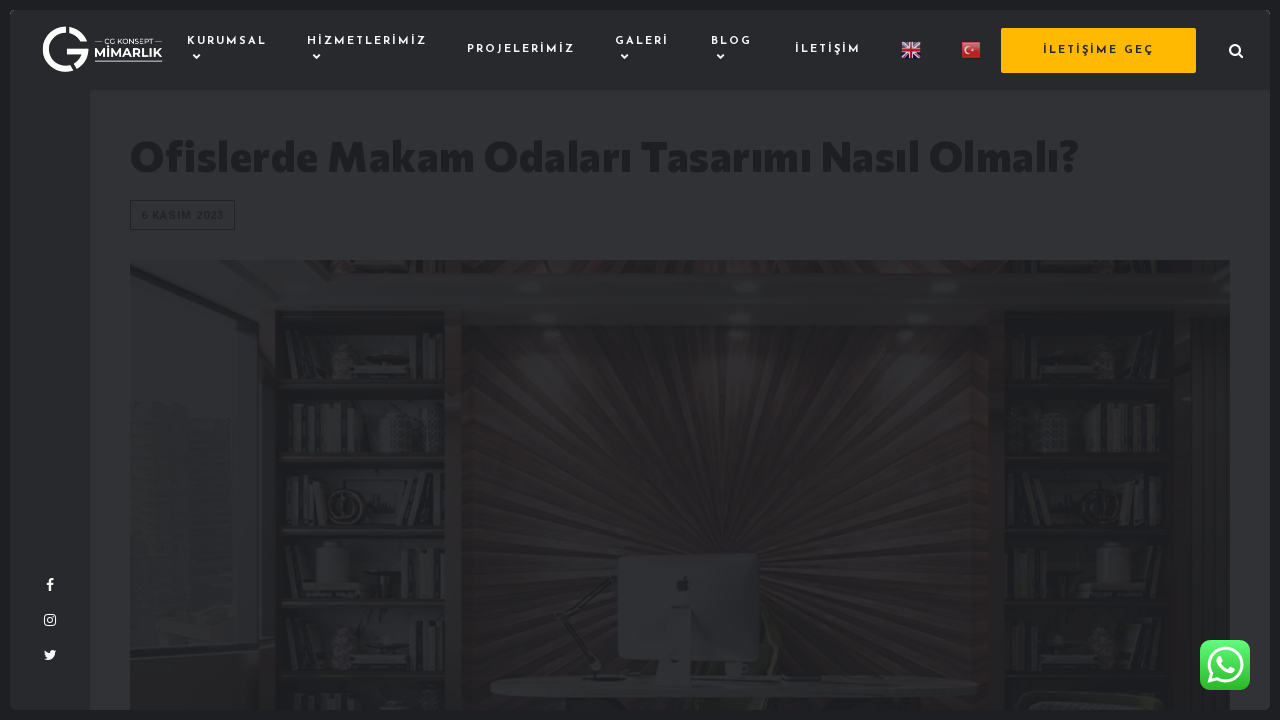

--- FILE ---
content_type: text/html; charset=UTF-8
request_url: https://cgkonseptmimarlik.com.tr/ofislerde-makam-odalari-tasarimi-nasil-olmali/
body_size: 14733
content:
<!doctype html>
<html lang="tr">
<head>

<!-- Google Tag Manager -->
<script>(function(w,d,s,l,i){w[l]=w[l]||[];w[l].push({'gtm.start':
new Date().getTime(),event:'gtm.js'});var f=d.getElementsByTagName(s)[0],
j=d.createElement(s),dl=l!='dataLayer'?'&l='+l:'';j.async=true;j.src=
'https://www.googletagmanager.com/gtm.js?id='+i+dl;f.parentNode.insertBefore(j,f);
})(window,document,'script','dataLayer','GTM-TFVBNCZ');</script>
<!-- End Google Tag Manager —>

	
<!-- Meta Pixel Code -->
<script>
  !function(f,b,e,v,n,t,s)
  {if(f.fbq)return;n=f.fbq=function(){n.callMethod?
  n.callMethod.apply(n,arguments):n.queue.push(arguments)};
  if(!f._fbq)f._fbq=n;n.push=n;n.loaded=!0;n.version='2.0';
  n.queue=[];t=b.createElement(e);t.async=!0;
  t.src=v;s=b.getElementsByTagName(e)[0];
  s.parentNode.insertBefore(t,s)}(window, document,'script',
  'https://connect.facebook.net/en_US/fbevents.js');
  fbq('init', '5916687205035278');
  fbq('track', 'PageView');
</script>
<noscript><img height="1" width="1" style="display:none"
  src="https://www.facebook.com/tr?id=5916687205035278&ev=PageView&noscript=1"
/></noscript>
<!-- End Meta Pixel Code -->




	<!-- Google tag (gtag.js) -->
<script async src="https://www.googletagmanager.com/gtag/js?id=G-TVQTS1RN8M"></script>
<script>
  window.dataLayer = window.dataLayer || [];
  function gtag(){dataLayer.push(arguments);}
  gtag('js', new Date());

  gtag('config', 'G-TVQTS1RN8M');
</script>
	
	<!-- Meta Data -->
	<meta charset="UTF-8">
	<meta http-equiv="X-UA-Compatible" content="IE=edge">
	<meta name="viewport" content="width=device-width, initial-scale=1">
	<link rel="profile" href="https://gmpg.org/xfn/11">

	<meta name='robots' content='index, follow, max-image-preview:large, max-snippet:-1, max-video-preview:-1' />

	<!-- This site is optimized with the Yoast SEO plugin v21.2 - https://yoast.com/wordpress/plugins/seo/ -->
	<title>Ofislerde Makam Odaları Tasarımı Nasıl Olmalı? - CG CONCEPT</title>
	<meta name="description" content="Ofislerde makam odaları en özenle tasarlanan alanlardır. Aynı zamanda makam odası tasarımı, planlanması en zor alanlardan da biridir." />
	<link rel="canonical" href="https://cgkonseptmimarlik.com.tr/ofislerde-makam-odalari-tasarimi-nasil-olmali/" />
	<meta property="og:locale" content="tr_TR" />
	<meta property="og:type" content="article" />
	<meta property="og:title" content="Ofislerde Makam Odaları Tasarımı Nasıl Olmalı? - CG CONCEPT" />
	<meta property="og:description" content="Ofislerde makam odaları en özenle tasarlanan alanlardır. Aynı zamanda makam odası tasarımı, planlanması en zor alanlardan da biridir." />
	<meta property="og:url" content="https://cgkonseptmimarlik.com.tr/ofislerde-makam-odalari-tasarimi-nasil-olmali/" />
	<meta property="og:site_name" content="CG CONCEPT" />
	<meta property="article:published_time" content="2023-11-06T07:22:34+00:00" />
	<meta property="article:modified_time" content="2024-09-17T09:14:08+00:00" />
	<meta property="og:image" content="https://cgkonseptmimarlik.com.tr/wp-content/uploads/2022/12/luxe-3.jpg" />
	<meta property="og:image:width" content="950" />
	<meta property="og:image:height" content="585" />
	<meta property="og:image:type" content="image/jpeg" />
	<meta name="author" content="CG KONSEPT MİMARLIK" />
	<meta name="twitter:card" content="summary_large_image" />
	<meta name="twitter:label1" content="Yazan:" />
	<meta name="twitter:data1" content="CG KONSEPT MİMARLIK" />
	<meta name="twitter:label2" content="Tahmini okuma süresi" />
	<meta name="twitter:data2" content="2 dakika" />
	<script type="application/ld+json" class="yoast-schema-graph">{"@context":"https://schema.org","@graph":[{"@type":"Article","@id":"https://cgkonseptmimarlik.com.tr/ofislerde-makam-odalari-tasarimi-nasil-olmali/#article","isPartOf":{"@id":"https://cgkonseptmimarlik.com.tr/ofislerde-makam-odalari-tasarimi-nasil-olmali/"},"author":{"name":"CG KONSEPT MİMARLIK","@id":"https://cgkonseptmimarlik.com.tr/#/schema/person/f6ecd55c4e0c7b80758a2316e492856d"},"headline":"Ofislerde Makam Odaları Tasarımı Nasıl Olmalı?","datePublished":"2023-11-06T07:22:34+00:00","dateModified":"2024-09-17T09:14:08+00:00","mainEntityOfPage":{"@id":"https://cgkonseptmimarlik.com.tr/ofislerde-makam-odalari-tasarimi-nasil-olmali/"},"wordCount":478,"publisher":{"@id":"https://cgkonseptmimarlik.com.tr/#organization"},"image":{"@id":"https://cgkonseptmimarlik.com.tr/ofislerde-makam-odalari-tasarimi-nasil-olmali/#primaryimage"},"thumbnailUrl":"https://cgkonseptmimarlik.com.tr/wp-content/uploads/2022/12/luxe-3.jpg","articleSection":["Mimari"],"inLanguage":"tr"},{"@type":"WebPage","@id":"https://cgkonseptmimarlik.com.tr/ofislerde-makam-odalari-tasarimi-nasil-olmali/","url":"https://cgkonseptmimarlik.com.tr/ofislerde-makam-odalari-tasarimi-nasil-olmali/","name":"Ofislerde Makam Odaları Tasarımı Nasıl Olmalı? - CG CONCEPT","isPartOf":{"@id":"https://cgkonseptmimarlik.com.tr/#website"},"primaryImageOfPage":{"@id":"https://cgkonseptmimarlik.com.tr/ofislerde-makam-odalari-tasarimi-nasil-olmali/#primaryimage"},"image":{"@id":"https://cgkonseptmimarlik.com.tr/ofislerde-makam-odalari-tasarimi-nasil-olmali/#primaryimage"},"thumbnailUrl":"https://cgkonseptmimarlik.com.tr/wp-content/uploads/2022/12/luxe-3.jpg","datePublished":"2023-11-06T07:22:34+00:00","dateModified":"2024-09-17T09:14:08+00:00","description":"Ofislerde makam odaları en özenle tasarlanan alanlardır. Aynı zamanda makam odası tasarımı, planlanması en zor alanlardan da biridir.","breadcrumb":{"@id":"https://cgkonseptmimarlik.com.tr/ofislerde-makam-odalari-tasarimi-nasil-olmali/#breadcrumb"},"inLanguage":"tr","potentialAction":[{"@type":"ReadAction","target":["https://cgkonseptmimarlik.com.tr/ofislerde-makam-odalari-tasarimi-nasil-olmali/"]}]},{"@type":"ImageObject","inLanguage":"tr","@id":"https://cgkonseptmimarlik.com.tr/ofislerde-makam-odalari-tasarimi-nasil-olmali/#primaryimage","url":"https://cgkonseptmimarlik.com.tr/wp-content/uploads/2022/12/luxe-3.jpg","contentUrl":"https://cgkonseptmimarlik.com.tr/wp-content/uploads/2022/12/luxe-3.jpg","width":950,"height":585},{"@type":"BreadcrumbList","@id":"https://cgkonseptmimarlik.com.tr/ofislerde-makam-odalari-tasarimi-nasil-olmali/#breadcrumb","itemListElement":[{"@type":"ListItem","position":1,"name":"Anasayfa","item":"https://cgkonseptmimarlik.com.tr/"},{"@type":"ListItem","position":2,"name":"Ofislerde Makam Odaları Tasarımı Nasıl Olmalı?"}]},{"@type":"WebSite","@id":"https://cgkonseptmimarlik.com.tr/#website","url":"https://cgkonseptmimarlik.com.tr/","name":"Cg Konsept Mimarlık","description":"Mimarlık Ofisi","publisher":{"@id":"https://cgkonseptmimarlik.com.tr/#organization"},"potentialAction":[{"@type":"SearchAction","target":{"@type":"EntryPoint","urlTemplate":"https://cgkonseptmimarlik.com.tr/?s={search_term_string}"},"query-input":"required name=search_term_string"}],"inLanguage":"tr"},{"@type":"Organization","@id":"https://cgkonseptmimarlik.com.tr/#organization","name":"Cg Konsept Mimarlık","url":"https://cgkonseptmimarlik.com.tr/","logo":{"@type":"ImageObject","inLanguage":"tr","@id":"https://cgkonseptmimarlik.com.tr/#/schema/logo/image/","url":"https://cgkonseptmimarlik.com.tr/wp-content/uploads/2022/09/CGKONSEPT-03.png","contentUrl":"https://cgkonseptmimarlik.com.tr/wp-content/uploads/2022/09/CGKONSEPT-03.png","width":5316,"height":3509,"caption":"Cg Konsept Mimarlık"},"image":{"@id":"https://cgkonseptmimarlik.com.tr/#/schema/logo/image/"},"sameAs":["https://www.instagram.com/cgkonseptmimarlik/"]},{"@type":"Person","@id":"https://cgkonseptmimarlik.com.tr/#/schema/person/f6ecd55c4e0c7b80758a2316e492856d","name":"CG KONSEPT MİMARLIK","image":{"@type":"ImageObject","inLanguage":"tr","@id":"https://cgkonseptmimarlik.com.tr/#/schema/person/image/","url":"https://secure.gravatar.com/avatar/99b693e5db727bf0d084069aad6637e7?s=96&d=mm&r=g","contentUrl":"https://secure.gravatar.com/avatar/99b693e5db727bf0d084069aad6637e7?s=96&d=mm&r=g","caption":"CG KONSEPT MİMARLIK"},"sameAs":["https://cgkonseptmimarlik.com.tr"],"url":"https://cgkonseptmimarlik.com.tr/author/cgadmin/"}]}</script>
	<!-- / Yoast SEO plugin. -->


<link rel='dns-prefetch' href='//fonts.googleapis.com' />
<link rel="alternate" type="application/rss+xml" title="CG CONCEPT &raquo; beslemesi" href="https://cgkonseptmimarlik.com.tr/feed/" />
<link rel="alternate" type="application/rss+xml" title="CG CONCEPT &raquo; yorum beslemesi" href="https://cgkonseptmimarlik.com.tr/comments/feed/" />
<script type="text/javascript">
window._wpemojiSettings = {"baseUrl":"https:\/\/s.w.org\/images\/core\/emoji\/14.0.0\/72x72\/","ext":".png","svgUrl":"https:\/\/s.w.org\/images\/core\/emoji\/14.0.0\/svg\/","svgExt":".svg","source":{"concatemoji":"https:\/\/cgkonseptmimarlik.com.tr\/wp-includes\/js\/wp-emoji-release.min.js?ver=b32a36811314f8ef480ea905ba13b50c"}};
/*! This file is auto-generated */
!function(e,a,t){var n,r,o,i=a.createElement("canvas"),p=i.getContext&&i.getContext("2d");function s(e,t){p.clearRect(0,0,i.width,i.height),p.fillText(e,0,0);e=i.toDataURL();return p.clearRect(0,0,i.width,i.height),p.fillText(t,0,0),e===i.toDataURL()}function c(e){var t=a.createElement("script");t.src=e,t.defer=t.type="text/javascript",a.getElementsByTagName("head")[0].appendChild(t)}for(o=Array("flag","emoji"),t.supports={everything:!0,everythingExceptFlag:!0},r=0;r<o.length;r++)t.supports[o[r]]=function(e){if(p&&p.fillText)switch(p.textBaseline="top",p.font="600 32px Arial",e){case"flag":return s("\ud83c\udff3\ufe0f\u200d\u26a7\ufe0f","\ud83c\udff3\ufe0f\u200b\u26a7\ufe0f")?!1:!s("\ud83c\uddfa\ud83c\uddf3","\ud83c\uddfa\u200b\ud83c\uddf3")&&!s("\ud83c\udff4\udb40\udc67\udb40\udc62\udb40\udc65\udb40\udc6e\udb40\udc67\udb40\udc7f","\ud83c\udff4\u200b\udb40\udc67\u200b\udb40\udc62\u200b\udb40\udc65\u200b\udb40\udc6e\u200b\udb40\udc67\u200b\udb40\udc7f");case"emoji":return!s("\ud83e\udef1\ud83c\udffb\u200d\ud83e\udef2\ud83c\udfff","\ud83e\udef1\ud83c\udffb\u200b\ud83e\udef2\ud83c\udfff")}return!1}(o[r]),t.supports.everything=t.supports.everything&&t.supports[o[r]],"flag"!==o[r]&&(t.supports.everythingExceptFlag=t.supports.everythingExceptFlag&&t.supports[o[r]]);t.supports.everythingExceptFlag=t.supports.everythingExceptFlag&&!t.supports.flag,t.DOMReady=!1,t.readyCallback=function(){t.DOMReady=!0},t.supports.everything||(n=function(){t.readyCallback()},a.addEventListener?(a.addEventListener("DOMContentLoaded",n,!1),e.addEventListener("load",n,!1)):(e.attachEvent("onload",n),a.attachEvent("onreadystatechange",function(){"complete"===a.readyState&&t.readyCallback()})),(e=t.source||{}).concatemoji?c(e.concatemoji):e.wpemoji&&e.twemoji&&(c(e.twemoji),c(e.wpemoji)))}(window,document,window._wpemojiSettings);
</script>
<style type="text/css">
img.wp-smiley,
img.emoji {
	display: inline !important;
	border: none !important;
	box-shadow: none !important;
	height: 1em !important;
	width: 1em !important;
	margin: 0 0.07em !important;
	vertical-align: -0.1em !important;
	background: none !important;
	padding: 0 !important;
}
</style>
	<link rel='stylesheet' id='gtranslate-style-css' href='https://cgkonseptmimarlik.com.tr/wp-content/plugins/gtranslate/gtranslate-style24.css?ver=b32a36811314f8ef480ea905ba13b50c' type='text/css' media='all' />
<link rel='stylesheet' id='ht_ctc_main_css-css' href='https://cgkonseptmimarlik.com.tr/wp-content/plugins/click-to-chat-for-whatsapp/new/inc/assets/css/main.css?ver=3.30.1' type='text/css' media='all' />
<link rel='stylesheet' id='quarty-plugin-frontend-widget-style-css' href='https://cgkonseptmimarlik.com.tr/wp-content/plugins/quarty-plugin/elementor/assets/css/style.css?ver=1' type='text/css' media='all' />
<link rel='stylesheet' id='wp-block-library-css' href='https://cgkonseptmimarlik.com.tr/wp-includes/css/dist/block-library/style.min.css?ver=b32a36811314f8ef480ea905ba13b50c' type='text/css' media='all' />
<link rel='stylesheet' id='classic-theme-styles-css' href='https://cgkonseptmimarlik.com.tr/wp-includes/css/classic-themes.min.css?ver=b32a36811314f8ef480ea905ba13b50c' type='text/css' media='all' />
<style id='global-styles-inline-css' type='text/css'>
body{--wp--preset--color--black: #000000;--wp--preset--color--cyan-bluish-gray: #abb8c3;--wp--preset--color--white: #ffffff;--wp--preset--color--pale-pink: #f78da7;--wp--preset--color--vivid-red: #cf2e2e;--wp--preset--color--luminous-vivid-orange: #ff6900;--wp--preset--color--luminous-vivid-amber: #fcb900;--wp--preset--color--light-green-cyan: #7bdcb5;--wp--preset--color--vivid-green-cyan: #00d084;--wp--preset--color--pale-cyan-blue: #8ed1fc;--wp--preset--color--vivid-cyan-blue: #0693e3;--wp--preset--color--vivid-purple: #9b51e0;--wp--preset--gradient--vivid-cyan-blue-to-vivid-purple: linear-gradient(135deg,rgba(6,147,227,1) 0%,rgb(155,81,224) 100%);--wp--preset--gradient--light-green-cyan-to-vivid-green-cyan: linear-gradient(135deg,rgb(122,220,180) 0%,rgb(0,208,130) 100%);--wp--preset--gradient--luminous-vivid-amber-to-luminous-vivid-orange: linear-gradient(135deg,rgba(252,185,0,1) 0%,rgba(255,105,0,1) 100%);--wp--preset--gradient--luminous-vivid-orange-to-vivid-red: linear-gradient(135deg,rgba(255,105,0,1) 0%,rgb(207,46,46) 100%);--wp--preset--gradient--very-light-gray-to-cyan-bluish-gray: linear-gradient(135deg,rgb(238,238,238) 0%,rgb(169,184,195) 100%);--wp--preset--gradient--cool-to-warm-spectrum: linear-gradient(135deg,rgb(74,234,220) 0%,rgb(151,120,209) 20%,rgb(207,42,186) 40%,rgb(238,44,130) 60%,rgb(251,105,98) 80%,rgb(254,248,76) 100%);--wp--preset--gradient--blush-light-purple: linear-gradient(135deg,rgb(255,206,236) 0%,rgb(152,150,240) 100%);--wp--preset--gradient--blush-bordeaux: linear-gradient(135deg,rgb(254,205,165) 0%,rgb(254,45,45) 50%,rgb(107,0,62) 100%);--wp--preset--gradient--luminous-dusk: linear-gradient(135deg,rgb(255,203,112) 0%,rgb(199,81,192) 50%,rgb(65,88,208) 100%);--wp--preset--gradient--pale-ocean: linear-gradient(135deg,rgb(255,245,203) 0%,rgb(182,227,212) 50%,rgb(51,167,181) 100%);--wp--preset--gradient--electric-grass: linear-gradient(135deg,rgb(202,248,128) 0%,rgb(113,206,126) 100%);--wp--preset--gradient--midnight: linear-gradient(135deg,rgb(2,3,129) 0%,rgb(40,116,252) 100%);--wp--preset--duotone--dark-grayscale: url('#wp-duotone-dark-grayscale');--wp--preset--duotone--grayscale: url('#wp-duotone-grayscale');--wp--preset--duotone--purple-yellow: url('#wp-duotone-purple-yellow');--wp--preset--duotone--blue-red: url('#wp-duotone-blue-red');--wp--preset--duotone--midnight: url('#wp-duotone-midnight');--wp--preset--duotone--magenta-yellow: url('#wp-duotone-magenta-yellow');--wp--preset--duotone--purple-green: url('#wp-duotone-purple-green');--wp--preset--duotone--blue-orange: url('#wp-duotone-blue-orange');--wp--preset--font-size--small: 13px;--wp--preset--font-size--medium: 20px;--wp--preset--font-size--large: 36px;--wp--preset--font-size--x-large: 42px;--wp--preset--spacing--20: 0.44rem;--wp--preset--spacing--30: 0.67rem;--wp--preset--spacing--40: 1rem;--wp--preset--spacing--50: 1.5rem;--wp--preset--spacing--60: 2.25rem;--wp--preset--spacing--70: 3.38rem;--wp--preset--spacing--80: 5.06rem;--wp--preset--shadow--natural: 6px 6px 9px rgba(0, 0, 0, 0.2);--wp--preset--shadow--deep: 12px 12px 50px rgba(0, 0, 0, 0.4);--wp--preset--shadow--sharp: 6px 6px 0px rgba(0, 0, 0, 0.2);--wp--preset--shadow--outlined: 6px 6px 0px -3px rgba(255, 255, 255, 1), 6px 6px rgba(0, 0, 0, 1);--wp--preset--shadow--crisp: 6px 6px 0px rgba(0, 0, 0, 1);}:where(.is-layout-flex){gap: 0.5em;}body .is-layout-flow > .alignleft{float: left;margin-inline-start: 0;margin-inline-end: 2em;}body .is-layout-flow > .alignright{float: right;margin-inline-start: 2em;margin-inline-end: 0;}body .is-layout-flow > .aligncenter{margin-left: auto !important;margin-right: auto !important;}body .is-layout-constrained > .alignleft{float: left;margin-inline-start: 0;margin-inline-end: 2em;}body .is-layout-constrained > .alignright{float: right;margin-inline-start: 2em;margin-inline-end: 0;}body .is-layout-constrained > .aligncenter{margin-left: auto !important;margin-right: auto !important;}body .is-layout-constrained > :where(:not(.alignleft):not(.alignright):not(.alignfull)){max-width: var(--wp--style--global--content-size);margin-left: auto !important;margin-right: auto !important;}body .is-layout-constrained > .alignwide{max-width: var(--wp--style--global--wide-size);}body .is-layout-flex{display: flex;}body .is-layout-flex{flex-wrap: wrap;align-items: center;}body .is-layout-flex > *{margin: 0;}:where(.wp-block-columns.is-layout-flex){gap: 2em;}.has-black-color{color: var(--wp--preset--color--black) !important;}.has-cyan-bluish-gray-color{color: var(--wp--preset--color--cyan-bluish-gray) !important;}.has-white-color{color: var(--wp--preset--color--white) !important;}.has-pale-pink-color{color: var(--wp--preset--color--pale-pink) !important;}.has-vivid-red-color{color: var(--wp--preset--color--vivid-red) !important;}.has-luminous-vivid-orange-color{color: var(--wp--preset--color--luminous-vivid-orange) !important;}.has-luminous-vivid-amber-color{color: var(--wp--preset--color--luminous-vivid-amber) !important;}.has-light-green-cyan-color{color: var(--wp--preset--color--light-green-cyan) !important;}.has-vivid-green-cyan-color{color: var(--wp--preset--color--vivid-green-cyan) !important;}.has-pale-cyan-blue-color{color: var(--wp--preset--color--pale-cyan-blue) !important;}.has-vivid-cyan-blue-color{color: var(--wp--preset--color--vivid-cyan-blue) !important;}.has-vivid-purple-color{color: var(--wp--preset--color--vivid-purple) !important;}.has-black-background-color{background-color: var(--wp--preset--color--black) !important;}.has-cyan-bluish-gray-background-color{background-color: var(--wp--preset--color--cyan-bluish-gray) !important;}.has-white-background-color{background-color: var(--wp--preset--color--white) !important;}.has-pale-pink-background-color{background-color: var(--wp--preset--color--pale-pink) !important;}.has-vivid-red-background-color{background-color: var(--wp--preset--color--vivid-red) !important;}.has-luminous-vivid-orange-background-color{background-color: var(--wp--preset--color--luminous-vivid-orange) !important;}.has-luminous-vivid-amber-background-color{background-color: var(--wp--preset--color--luminous-vivid-amber) !important;}.has-light-green-cyan-background-color{background-color: var(--wp--preset--color--light-green-cyan) !important;}.has-vivid-green-cyan-background-color{background-color: var(--wp--preset--color--vivid-green-cyan) !important;}.has-pale-cyan-blue-background-color{background-color: var(--wp--preset--color--pale-cyan-blue) !important;}.has-vivid-cyan-blue-background-color{background-color: var(--wp--preset--color--vivid-cyan-blue) !important;}.has-vivid-purple-background-color{background-color: var(--wp--preset--color--vivid-purple) !important;}.has-black-border-color{border-color: var(--wp--preset--color--black) !important;}.has-cyan-bluish-gray-border-color{border-color: var(--wp--preset--color--cyan-bluish-gray) !important;}.has-white-border-color{border-color: var(--wp--preset--color--white) !important;}.has-pale-pink-border-color{border-color: var(--wp--preset--color--pale-pink) !important;}.has-vivid-red-border-color{border-color: var(--wp--preset--color--vivid-red) !important;}.has-luminous-vivid-orange-border-color{border-color: var(--wp--preset--color--luminous-vivid-orange) !important;}.has-luminous-vivid-amber-border-color{border-color: var(--wp--preset--color--luminous-vivid-amber) !important;}.has-light-green-cyan-border-color{border-color: var(--wp--preset--color--light-green-cyan) !important;}.has-vivid-green-cyan-border-color{border-color: var(--wp--preset--color--vivid-green-cyan) !important;}.has-pale-cyan-blue-border-color{border-color: var(--wp--preset--color--pale-cyan-blue) !important;}.has-vivid-cyan-blue-border-color{border-color: var(--wp--preset--color--vivid-cyan-blue) !important;}.has-vivid-purple-border-color{border-color: var(--wp--preset--color--vivid-purple) !important;}.has-vivid-cyan-blue-to-vivid-purple-gradient-background{background: var(--wp--preset--gradient--vivid-cyan-blue-to-vivid-purple) !important;}.has-light-green-cyan-to-vivid-green-cyan-gradient-background{background: var(--wp--preset--gradient--light-green-cyan-to-vivid-green-cyan) !important;}.has-luminous-vivid-amber-to-luminous-vivid-orange-gradient-background{background: var(--wp--preset--gradient--luminous-vivid-amber-to-luminous-vivid-orange) !important;}.has-luminous-vivid-orange-to-vivid-red-gradient-background{background: var(--wp--preset--gradient--luminous-vivid-orange-to-vivid-red) !important;}.has-very-light-gray-to-cyan-bluish-gray-gradient-background{background: var(--wp--preset--gradient--very-light-gray-to-cyan-bluish-gray) !important;}.has-cool-to-warm-spectrum-gradient-background{background: var(--wp--preset--gradient--cool-to-warm-spectrum) !important;}.has-blush-light-purple-gradient-background{background: var(--wp--preset--gradient--blush-light-purple) !important;}.has-blush-bordeaux-gradient-background{background: var(--wp--preset--gradient--blush-bordeaux) !important;}.has-luminous-dusk-gradient-background{background: var(--wp--preset--gradient--luminous-dusk) !important;}.has-pale-ocean-gradient-background{background: var(--wp--preset--gradient--pale-ocean) !important;}.has-electric-grass-gradient-background{background: var(--wp--preset--gradient--electric-grass) !important;}.has-midnight-gradient-background{background: var(--wp--preset--gradient--midnight) !important;}.has-small-font-size{font-size: var(--wp--preset--font-size--small) !important;}.has-medium-font-size{font-size: var(--wp--preset--font-size--medium) !important;}.has-large-font-size{font-size: var(--wp--preset--font-size--large) !important;}.has-x-large-font-size{font-size: var(--wp--preset--font-size--x-large) !important;}
.wp-block-navigation a:where(:not(.wp-element-button)){color: inherit;}
:where(.wp-block-columns.is-layout-flex){gap: 2em;}
.wp-block-pullquote{font-size: 1.5em;line-height: 1.6;}
</style>
<link rel='stylesheet' id='contact-form-7-css' href='https://cgkonseptmimarlik.com.tr/wp-content/plugins/contact-form-7/includes/css/styles.css?ver=5.8.1' type='text/css' media='all' />
<link rel='stylesheet' id='cmplz-general-css' href='https://cgkonseptmimarlik.com.tr/wp-content/plugins/complianz-gdpr/assets/css/cookieblocker.min.css?ver=1721209521' type='text/css' media='all' />
<link rel='stylesheet' id='quarty-fonts-css' href='https://fonts.googleapis.com/css?family=Roboto%3A100%2C100i%2C300%2C300i%2C400%2C400i%2C500%2C500i%2C700%2C700i%7CCommissioner%3A100%2C200%2C300%2C400%2C500%2C600%2C700%2C800%2C900%7CJosefin+Sans%3A100%2C100i%2C200%2C200i%2C300%2C300i%2C400%2C400i%2C500%2C500i%2C600%2C600i%2C700%2C700i&#038;display=swap' type='text/css' media='all' />
<link rel='stylesheet' id='bootstrap-css' href='https://cgkonseptmimarlik.com.tr/wp-content/themes/quarty/assets/css/bootstrap.css?ver=b32a36811314f8ef480ea905ba13b50c' type='text/css' media='all' />
<link rel='stylesheet' id='fontawesome-css' href='https://cgkonseptmimarlik.com.tr/wp-content/themes/quarty/assets/fonts/font-awesome/css/font-awesome.css?ver=b32a36811314f8ef480ea905ba13b50c' type='text/css' media='all' />
<link rel='stylesheet' id='swiper-css' href='https://cgkonseptmimarlik.com.tr/wp-content/plugins/elementor/assets/lib/swiper/css/swiper.min.css?ver=5.3.6' type='text/css' media='all' />
<link rel='stylesheet' id='magnific-popup-css' href='https://cgkonseptmimarlik.com.tr/wp-content/themes/quarty/assets/css/magnific-popup.css?ver=b32a36811314f8ef480ea905ba13b50c' type='text/css' media='all' />
<link rel='stylesheet' id='mapbox-css' href='https://cgkonseptmimarlik.com.tr/wp-content/themes/quarty/assets/css/mapbox.css?ver=b32a36811314f8ef480ea905ba13b50c' type='text/css' media='all' />
<link rel='stylesheet' id='quarty-style-css' href='https://cgkonseptmimarlik.com.tr/wp-content/themes/quarty/style.css?ver=b32a36811314f8ef480ea905ba13b50c' type='text/css' media='all' />
<script type='text/javascript' src='https://cgkonseptmimarlik.com.tr/wp-includes/js/jquery/jquery.min.js?ver=3.6.4' id='jquery-core-js'></script>
<script type='text/javascript' src='https://cgkonseptmimarlik.com.tr/wp-includes/js/jquery/jquery-migrate.min.js?ver=3.4.0' id='jquery-migrate-js'></script>
<script type='text/javascript' async src='https://cgkonseptmimarlik.com.tr/wp-content/plugins/burst-statistics/helpers/timeme/timeme.min.js?ver=1.6.1' id='burst-timeme-js'></script>
<script type='text/javascript' id='burst-js-extra'>
/* <![CDATA[ */
var burst = {"page_id":"4644","cookie_retention_days":"30","beacon_url":"https:\/\/cgkonseptmimarlik.com.tr\/wp-content\/plugins\/burst-statistics\/endpoint.php","options":{"beacon_enabled":1,"enable_cookieless_tracking":0,"enable_turbo_mode":0,"do_not_track":0},"goals":[{"ID":"1","title":"Default goal","type":"clicks","status":"active","server_side":"0","url":"*","conversion_metric":"visitors","date_created":"1721209565","date_start":"1721209565","date_end":"0","attribute":"class","attribute_value":"","hook":""}],"goals_script_url":"https:\/\/cgkonseptmimarlik.com.tr\/wp-content\/plugins\/burst-statistics\/\/assets\/js\/build\/burst-goals.js?v=1.6.1"};
/* ]]> */
</script>
<script type='text/javascript' async src='https://cgkonseptmimarlik.com.tr/wp-content/plugins/burst-statistics/assets/js/build/burst.min.js?ver=1.6.1' id='burst-js'></script>
<link rel="https://api.w.org/" href="https://cgkonseptmimarlik.com.tr/wp-json/" /><link rel="alternate" type="application/json" href="https://cgkonseptmimarlik.com.tr/wp-json/wp/v2/posts/4644" /><link rel="EditURI" type="application/rsd+xml" title="RSD" href="https://cgkonseptmimarlik.com.tr/xmlrpc.php?rsd" />
<link rel="alternate" type="application/json+oembed" href="https://cgkonseptmimarlik.com.tr/wp-json/oembed/1.0/embed?url=https%3A%2F%2Fcgkonseptmimarlik.com.tr%2Fofislerde-makam-odalari-tasarimi-nasil-olmali%2F" />
<link rel="alternate" type="text/xml+oembed" href="https://cgkonseptmimarlik.com.tr/wp-json/oembed/1.0/embed?url=https%3A%2F%2Fcgkonseptmimarlik.com.tr%2Fofislerde-makam-odalari-tasarimi-nasil-olmali%2F&#038;format=xml" />

<style>
	
	
	
	
	
	
	
	
	
	
	</style>

<meta name="generator" content="Elementor 3.17.3; features: e_dom_optimization, e_optimized_assets_loading, e_optimized_css_loading, additional_custom_breakpoints; settings: css_print_method-external, google_font-enabled, font_display-auto">
<link rel="icon" href="https://cgkonseptmimarlik.com.tr/wp-content/uploads/2022/09/favicon_Calisma-Yuzeyi-1.png" sizes="32x32" />
<link rel="icon" href="https://cgkonseptmimarlik.com.tr/wp-content/uploads/2022/09/favicon_Calisma-Yuzeyi-1.png" sizes="192x192" />
<link rel="apple-touch-icon" href="https://cgkonseptmimarlik.com.tr/wp-content/uploads/2022/09/favicon_Calisma-Yuzeyi-1.png" />
<meta name="msapplication-TileImage" content="https://cgkonseptmimarlik.com.tr/wp-content/uploads/2022/09/favicon_Calisma-Yuzeyi-1.png" />
		<style type="text/css" id="wp-custom-css">
			.qrt-app .qrt-top-bar .qrt-logo{
width:180px !important;
}
.qrt-section{
padding: 0px 0 0px 0 !important;
}
.page-id-2118 .qrt-work-item .qrt-work-cover-frame .qrt-work-category {
	display:none !important;
}
.qrt-work-item .qrt-work-descr {
	background-color:#28292Ca1 !important;
}
.qrt-btn.qrt-btn-color, .qrt-app .qrt-top-bar .qrt-symbol, .qrt-app .qrt-top-bar .qrt-menu nav ul li ul, .qrt-app .qrt-top-bar .qrt-menu nav ul li:after, .qrt-divider-2, .qrt-work-item .qrt-work-descr .qrt-work-more, .qrt-blog-pagination span.current, .page-links span.current, a.page-numbers:hover, a.next.page-numbers:hover, a.prev.page-numbers:hover {
    background-color: #ffba00 !important;
}
a.qrt-social-link.qrt-cursor-color.qrt-cursor-scale:hover, .qrt-portfolio-pagination span, .qrt-portfolio-pagination a:after, .qrt-app .qrt-top-bar .qrt-menu nav > ul > li.current-menu-item a {
    color: #ffba00 !important;
}
.qrt-app .qrt-preloader .qrt-preloader-content .qrt-preloader-load svg path:last-child {
    stroke: #ffba01;
}

@media screen and (min-width: 1200px) and (max-width: 1900px)
{
	.qrt-app .qrt-top-bar{
    left: -102px !important;
    width: 109% !important;
	}
}
.qrt-symbol qrt-cursor-scale qrt-anima-link{
display:none !important;
}
.qrt-app .qrt-top-bar .qrt-menu nav > ul > li.current-menu-item a {
    color: #fff !important;
}
.post-text-bottom{display:none;}

.qrt-form-field textarea.qrt-active, .qrt-form-field textarea:focus {
    border-color: #faba03;
}

.h2, .h3 {
    text-align: left !important;
}
		</style>
		</head>


<body data-rsssl=1 class="post-template-default single single-post postid-4644 single-format-standard elementor-default elementor-kit-7">
	<svg xmlns="http://www.w3.org/2000/svg" viewBox="0 0 0 0" width="0" height="0" focusable="false" role="none" style="visibility: hidden; position: absolute; left: -9999px; overflow: hidden;" ><defs><filter id="wp-duotone-dark-grayscale"><feColorMatrix color-interpolation-filters="sRGB" type="matrix" values=" .299 .587 .114 0 0 .299 .587 .114 0 0 .299 .587 .114 0 0 .299 .587 .114 0 0 " /><feComponentTransfer color-interpolation-filters="sRGB" ><feFuncR type="table" tableValues="0 0.49803921568627" /><feFuncG type="table" tableValues="0 0.49803921568627" /><feFuncB type="table" tableValues="0 0.49803921568627" /><feFuncA type="table" tableValues="1 1" /></feComponentTransfer><feComposite in2="SourceGraphic" operator="in" /></filter></defs></svg><svg xmlns="http://www.w3.org/2000/svg" viewBox="0 0 0 0" width="0" height="0" focusable="false" role="none" style="visibility: hidden; position: absolute; left: -9999px; overflow: hidden;" ><defs><filter id="wp-duotone-grayscale"><feColorMatrix color-interpolation-filters="sRGB" type="matrix" values=" .299 .587 .114 0 0 .299 .587 .114 0 0 .299 .587 .114 0 0 .299 .587 .114 0 0 " /><feComponentTransfer color-interpolation-filters="sRGB" ><feFuncR type="table" tableValues="0 1" /><feFuncG type="table" tableValues="0 1" /><feFuncB type="table" tableValues="0 1" /><feFuncA type="table" tableValues="1 1" /></feComponentTransfer><feComposite in2="SourceGraphic" operator="in" /></filter></defs></svg><svg xmlns="http://www.w3.org/2000/svg" viewBox="0 0 0 0" width="0" height="0" focusable="false" role="none" style="visibility: hidden; position: absolute; left: -9999px; overflow: hidden;" ><defs><filter id="wp-duotone-purple-yellow"><feColorMatrix color-interpolation-filters="sRGB" type="matrix" values=" .299 .587 .114 0 0 .299 .587 .114 0 0 .299 .587 .114 0 0 .299 .587 .114 0 0 " /><feComponentTransfer color-interpolation-filters="sRGB" ><feFuncR type="table" tableValues="0.54901960784314 0.98823529411765" /><feFuncG type="table" tableValues="0 1" /><feFuncB type="table" tableValues="0.71764705882353 0.25490196078431" /><feFuncA type="table" tableValues="1 1" /></feComponentTransfer><feComposite in2="SourceGraphic" operator="in" /></filter></defs></svg><svg xmlns="http://www.w3.org/2000/svg" viewBox="0 0 0 0" width="0" height="0" focusable="false" role="none" style="visibility: hidden; position: absolute; left: -9999px; overflow: hidden;" ><defs><filter id="wp-duotone-blue-red"><feColorMatrix color-interpolation-filters="sRGB" type="matrix" values=" .299 .587 .114 0 0 .299 .587 .114 0 0 .299 .587 .114 0 0 .299 .587 .114 0 0 " /><feComponentTransfer color-interpolation-filters="sRGB" ><feFuncR type="table" tableValues="0 1" /><feFuncG type="table" tableValues="0 0.27843137254902" /><feFuncB type="table" tableValues="0.5921568627451 0.27843137254902" /><feFuncA type="table" tableValues="1 1" /></feComponentTransfer><feComposite in2="SourceGraphic" operator="in" /></filter></defs></svg><svg xmlns="http://www.w3.org/2000/svg" viewBox="0 0 0 0" width="0" height="0" focusable="false" role="none" style="visibility: hidden; position: absolute; left: -9999px; overflow: hidden;" ><defs><filter id="wp-duotone-midnight"><feColorMatrix color-interpolation-filters="sRGB" type="matrix" values=" .299 .587 .114 0 0 .299 .587 .114 0 0 .299 .587 .114 0 0 .299 .587 .114 0 0 " /><feComponentTransfer color-interpolation-filters="sRGB" ><feFuncR type="table" tableValues="0 0" /><feFuncG type="table" tableValues="0 0.64705882352941" /><feFuncB type="table" tableValues="0 1" /><feFuncA type="table" tableValues="1 1" /></feComponentTransfer><feComposite in2="SourceGraphic" operator="in" /></filter></defs></svg><svg xmlns="http://www.w3.org/2000/svg" viewBox="0 0 0 0" width="0" height="0" focusable="false" role="none" style="visibility: hidden; position: absolute; left: -9999px; overflow: hidden;" ><defs><filter id="wp-duotone-magenta-yellow"><feColorMatrix color-interpolation-filters="sRGB" type="matrix" values=" .299 .587 .114 0 0 .299 .587 .114 0 0 .299 .587 .114 0 0 .299 .587 .114 0 0 " /><feComponentTransfer color-interpolation-filters="sRGB" ><feFuncR type="table" tableValues="0.78039215686275 1" /><feFuncG type="table" tableValues="0 0.94901960784314" /><feFuncB type="table" tableValues="0.35294117647059 0.47058823529412" /><feFuncA type="table" tableValues="1 1" /></feComponentTransfer><feComposite in2="SourceGraphic" operator="in" /></filter></defs></svg><svg xmlns="http://www.w3.org/2000/svg" viewBox="0 0 0 0" width="0" height="0" focusable="false" role="none" style="visibility: hidden; position: absolute; left: -9999px; overflow: hidden;" ><defs><filter id="wp-duotone-purple-green"><feColorMatrix color-interpolation-filters="sRGB" type="matrix" values=" .299 .587 .114 0 0 .299 .587 .114 0 0 .299 .587 .114 0 0 .299 .587 .114 0 0 " /><feComponentTransfer color-interpolation-filters="sRGB" ><feFuncR type="table" tableValues="0.65098039215686 0.40392156862745" /><feFuncG type="table" tableValues="0 1" /><feFuncB type="table" tableValues="0.44705882352941 0.4" /><feFuncA type="table" tableValues="1 1" /></feComponentTransfer><feComposite in2="SourceGraphic" operator="in" /></filter></defs></svg><svg xmlns="http://www.w3.org/2000/svg" viewBox="0 0 0 0" width="0" height="0" focusable="false" role="none" style="visibility: hidden; position: absolute; left: -9999px; overflow: hidden;" ><defs><filter id="wp-duotone-blue-orange"><feColorMatrix color-interpolation-filters="sRGB" type="matrix" values=" .299 .587 .114 0 0 .299 .587 .114 0 0 .299 .587 .114 0 0 .299 .587 .114 0 0 " /><feComponentTransfer color-interpolation-filters="sRGB" ><feFuncR type="table" tableValues="0.098039215686275 1" /><feFuncG type="table" tableValues="0 0.66274509803922" /><feFuncB type="table" tableValues="0.84705882352941 0.41960784313725" /><feFuncA type="table" tableValues="1 1" /></feComponentTransfer><feComposite in2="SourceGraphic" operator="in" /></filter></defs></svg>
	
<noscript><iframe src="https://www.googletagmanager.com/ns.html?id=GTM-TFVBNCZ"
height="0" width="0" style="display:none;visibility:hidden"></iframe></noscript>

  <div class="qrt-app">
        <div class="qrt-preloader">
      <div class="qrt-preloader-content">
        <div class="qrt-logo">
                  </div>
        <div id="preloader" class="qrt-preloader-load"></div>
      </div>
    </div>

    <div id="cursor" class="qrt-cursor">
      <div></div>
      <div class="qrt-follower"><i class="fas fa-circle-notch"></i></div>
    </div>

    <div class="qrt-top-bar">
            <a href="https://cgkonseptmimarlik.com.tr" class="qrt-symbol qrt-cursor-scale qrt-anima-link">
          <img src="https://cgkonseptmimarlik.com.tr/wp-content/uploads/2022/09/favicon_2_Calisma-Yuzeyi-1.png" alt="CG CONCEPT">
      </a>
      
      <a href="https://cgkonseptmimarlik.com.tr" class="qrt-logo qrt-cursor-color qrt-cursor-scale qrt-anima-link">
                <img src="https://cgkonseptmimarlik.com.tr/wp-content/uploads/2022/09/CGKONSEPT-04-e1664185594308.png" alt="CG CONCEPT">
              </a>

      <div class="qrt-menu">
        <div id="qrt-dynamic-menu" class="qrt-dynamic-menu">
          <nav>
            <ul id="menu-main-menu" class=""><li id="menu-item-3300" class=" menu-item menu-item-type-custom menu-item-object-custom menu-item-has-children"><a class="qrt-mobile-fix">Kurumsal</a>
<ul class="sub-menu">
	<li id="menu-item-2125" class=" menu-item menu-item-type-post_type menu-item-object-page"><a href="https://cgkonseptmimarlik.com.tr/hakkimizda/">Hakkımızda</a></li>
	<li id="menu-item-3301" class=" menu-item menu-item-type-post_type menu-item-object-page"><a href="https://cgkonseptmimarlik.com.tr/cuma-guzey-kimdir/">Cuma Güzey Kimdir?</a></li>
	<li id="menu-item-3158" class=" menu-item menu-item-type-post_type menu-item-object-page"><a href="https://cgkonseptmimarlik.com.tr/ekibimiz/">Ekibimiz</a></li>
</ul>
</li>
<li id="menu-item-3974" class=" menu-item menu-item-type-custom menu-item-object-custom menu-item-has-children"><a class="qrt-mobile-fix" href="https://cgkonseptmimarlik.com.tr/hizmetlerimiz/">Hizmetlerimiz</a>
<ul class="sub-menu">
	<li id="menu-item-3017" class=" menu-item menu-item-type-post_type menu-item-object-page"><a href="https://cgkonseptmimarlik.com.tr/hizmetlerimiz/villa-projeleri/">Villa Projeleri</a></li>
	<li id="menu-item-3016" class=" menu-item menu-item-type-post_type menu-item-object-page"><a href="https://cgkonseptmimarlik.com.tr/hizmetlerimiz/ofis-projeleri/">Ofis Projeleri</a></li>
	<li id="menu-item-3012" class=" menu-item menu-item-type-post_type menu-item-object-page"><a href="https://cgkonseptmimarlik.com.tr/hizmetlerimiz/daire-projeleri/">Daire Projeleri</a></li>
	<li id="menu-item-3014" class=" menu-item menu-item-type-post_type menu-item-object-page"><a href="https://cgkonseptmimarlik.com.tr/hizmetlerimiz/fabrika-projeleri/">Fabrika Projeleri</a></li>
	<li id="menu-item-3013" class=" menu-item menu-item-type-post_type menu-item-object-page"><a href="https://cgkonseptmimarlik.com.tr/hizmetlerimiz/danismanlik/">Danışmanlık</a></li>
	<li id="menu-item-3015" class=" menu-item menu-item-type-post_type menu-item-object-page"><a href="https://cgkonseptmimarlik.com.tr/hizmetlerimiz/mimari-tasarim-3d-design/">Mimari Tasarım 3D Design</a></li>
	<li id="menu-item-3011" class=" menu-item menu-item-type-post_type menu-item-object-page"><a href="https://cgkonseptmimarlik.com.tr/hizmetlerimiz/cafe-restoran-projeleri/">Cafe/Restoran Projeleri</a></li>
</ul>
</li>
<li id="menu-item-2124" class=" menu-item menu-item-type-post_type menu-item-object-page"><a class="qrt-mobile-fix" href="https://cgkonseptmimarlik.com.tr/projelerimiz/">Projelerimiz</a></li>
<li id="menu-item-4247" class=" menu-item menu-item-type-custom menu-item-object-custom menu-item-has-children"><a class="qrt-mobile-fix" href="https://cgkonseptmimarlik.com.tr/galeri/">Galeri</a>
<ul class="sub-menu">
	<li id="menu-item-4246" class=" menu-item menu-item-type-post_type menu-item-object-page"><a href="https://cgkonseptmimarlik.com.tr/video-galeri/">Video Galeri</a></li>
</ul>
</li>
<li id="menu-item-3973" class=" menu-item menu-item-type-custom menu-item-object-custom menu-item-has-children"><a class="qrt-mobile-fix" href="https://cgkonseptmimarlik.com.tr/blog/">Blog</a>
<ul class="sub-menu">
	<li id="menu-item-3940" class=" menu-item menu-item-type-post_type menu-item-object-page"><a href="https://cgkonseptmimarlik.com.tr/haberler/">Haberler</a></li>
</ul>
</li>
<li id="menu-item-2123" class=" menu-item menu-item-type-post_type menu-item-object-page"><a class="qrt-mobile-fix" href="https://cgkonseptmimarlik.com.tr/iletisim/">İletişim</a></li>
<!-- GTranslate: https://gtranslate.io/ -->
<li style="position:relative;" class="menu-item menu-item-gtranslate"><a href="#" onclick="doGTranslate('tr|en');return false;" title="English" class="glink nturl notranslate"><img src="//cgkonseptmimarlik.com.tr/wp-content/plugins/gtranslate/flags/24/en.png" height="24" width="24" alt="English" /></a></li><li style="position:relative;" class="menu-item menu-item-gtranslate"><a href="#" onclick="doGTranslate('tr|tr');return false;" title="Turkish" class="glink nturl notranslate"><img src="//cgkonseptmimarlik.com.tr/wp-content/plugins/gtranslate/flags/24/tr.png" height="24" width="24" alt="Turkish" /></a></li><style>#goog-gt-tt{display:none!important;}.goog-te-banner-frame{display:none!important;}.goog-te-menu-value:hover{text-decoration:none!important;}.goog-text-highlight{background-color:transparent!important;box-shadow:none!important;}body{top:0!important;}#google_translate_element2{display:none!important;}</style>
<div id="google_translate_element2"></div>
<script>function googleTranslateElementInit2() {new google.translate.TranslateElement({pageLanguage: 'tr',autoDisplay: false}, 'google_translate_element2');}if(!window.gt_translate_script){window.gt_translate_script=document.createElement('script');gt_translate_script.src='https://translate.google.com/translate_a/element.js?cb=googleTranslateElementInit2';document.body.appendChild(gt_translate_script);}</script>

<script>
function GTranslateGetCurrentLang() {var keyValue = document['cookie'].match('(^|;) ?googtrans=([^;]*)(;|$)');return keyValue ? keyValue[2].split('/')[2] : null;}
function GTranslateFireEvent(element,event){try{if(document.createEventObject){var evt=document.createEventObject();element.fireEvent('on'+event,evt)}else{var evt=document.createEvent('HTMLEvents');evt.initEvent(event,true,true);element.dispatchEvent(evt)}}catch(e){}}
function doGTranslate(lang_pair){if(lang_pair.value)lang_pair=lang_pair.value;if(lang_pair=='')return;var lang=lang_pair.split('|')[1];if(GTranslateGetCurrentLang() == null && lang == lang_pair.split('|')[0])return;if(typeof ga=='function'){ga('send', 'event', 'GTranslate', lang, location.hostname+location.pathname+location.search);}var teCombo;var sel=document.getElementsByTagName('select');for(var i=0;i<sel.length;i++)if(sel[i].className.indexOf('goog-te-combo')!=-1){teCombo=sel[i];break;}if(document.getElementById('google_translate_element2')==null||document.getElementById('google_translate_element2').innerHTML.length==0||teCombo.length==0||teCombo.innerHTML.length==0){setTimeout(function(){doGTranslate(lang_pair)},500)}else{teCombo.value=lang;GTranslateFireEvent(teCombo,'change');GTranslateFireEvent(teCombo,'change')}}
</script>
</ul>          </nav>
        </div>
      </div>

      <div class="qrt-buttons">
                <a href="/iletisim/" class="qrt-btn qrt-btn-md qrt-btn-color qrt-send-request qrt-anima-link qrt-mr-20">
          <span>İletişime Geç</span>
        </a>
                <div class="qrt-menu-btn qrt-cursor-color qrt-cursor-scale"><span></span></div>
        <div class="qrt-search-btn qrt-cursor-color qrt-cursor-scale"><i class="fas fa-search"></i></div>

        
      </div>

      <div class="qrt-search">
        
<form role="search" method="get" class="searchform" action="https://cgkonseptmimarlik.com.tr/">
	<input type="search" value="" name="s" placeholder="Ara ..." />
	<button type="submit" class="searchform-btn">Submit</button>
</form>      </div>

    </div>






    <div class="qrt-left-bar">
      <div class="qrt-current-page-title"></div>

            <div class="qrt-social-links">
                <a href="https://facebook.com/" target="_blank" class="qrt-social-link qrt-cursor-color qrt-cursor-scale">
          <i class="fab fa-facebook-f"></i>        </a>
                <a href="https://www.instagram.com/cgkonseptmimarlik/" target="_blank" class="qrt-social-link qrt-cursor-color qrt-cursor-scale">
          <i class="fab fa-instagram"></i>        </a>
                <a href="https://twitter.com/" target="_blank" class="qrt-social-link qrt-cursor-color qrt-cursor-scale">
          <i class="fab fa-twitter"></i>        </a>
              </div>
          </div>
    <div class="qrt-curtain"></div>

    <div id="qrt-dynamic-content" class="qrt-dynamic-content">
      <div class="qrt-content" id="qrt-scroll-content">
        <div class="qrt-content-frame">
          <div class="qrt-left">


			<div class="qrt-left-content">

		<!-- section title -->
		<div class="qrt-section-title">
			<!-- row -->
			<div class="row">
				<!-- col -->
		  		<div class="col-lg-12">
					<h1 class="title--h2">Ofislerde Makam Odaları Tasarımı Nasıl Olmalı?</h1>
		      		<div class="qrt-el-suptitle qrt-el-date">
		        		6 Kasım 2023		      		</div>
		  		</div>
		  		<!-- col end -->
		  	</div>
		  	<!-- row end -->
		</div>
		<!-- section title end -->

				<div class="row qrt-p-0-40">
          <div class="col-lg-12">
            <div class="qrt-featured-image qrt-work-item">
            	<a data-magnific-image data-no-swup href="https://cgkonseptmimarlik.com.tr/wp-content/uploads/2022/12/luxe-3.jpg" class="qrt-cursor-scale qrt-work-cover-frame">
            		<img width="950" height="585" src="https://cgkonseptmimarlik.com.tr/wp-content/uploads/2022/12/luxe-3.jpg" class="attachment-quarty_1920xAuto size-quarty_1920xAuto wp-post-image" alt="Ofislerde Makam Odaları Tasarımı Nasıl Olmalı?" decoding="async" srcset="https://cgkonseptmimarlik.com.tr/wp-content/uploads/2022/12/luxe-3.jpg 950w, https://cgkonseptmimarlik.com.tr/wp-content/uploads/2022/12/luxe-3-300x185.jpg 300w, https://cgkonseptmimarlik.com.tr/wp-content/uploads/2022/12/luxe-3-768x473.jpg 768w, https://cgkonseptmimarlik.com.tr/wp-content/uploads/2022/12/luxe-3-256x158.jpg 256w" sizes="(max-width: 950px) 100vw, 950px" />					<div class="qrt-item-zoom qrt-cursor-color"><i class="fas fa-expand"></i></div>
                </a>
         	</div>
          </div>
        </div>
	    		
		<!-- row -->
		<div class="row">
		  <!-- col -->
		  <div class="col-lg-12">
		  	
<div id="post-4644" class="post-4644 post type-post status-publish format-standard has-post-thumbnail hentry category-mimari">
	<div class="content-box">
		<div class="single-post-text">
			<div style="text-align: justify;">
<p class="p1">Ofislerde makam odaları en özenle tasarlanan alanlardır. Aynı zamanda makam odası tasarımı, planlanması en zor alanlardan da biridir. Makam odası tasarımlarında kurumun kimliğine uygun öğeleri kullanmanız, kurumu temsil eden yöneticinin seviyesine uygun öğeleri seçmeniz gerekir.</p>
<p class="p1">Tasarımda malzemeler ve yaratıcılık ile sonsuz dekorasyon fikirleri ortaya çıkabilir. Genel olarak önceliğin konfor, estetik ve esneklik olduğu ofislerde makam odaları dekorasyonunda klasik ve modern stiller uygulayabilirsiniz. Verimlilikten imaja birçok detayın hesaba katılması gereken <b>makam odası tasarımı </b>için profesyonel destek almanız süreci daha kolay hale getirir.</p>
</div>
<h2 class="p1">Makam Odası Tasarımında Nelere Dikkat Edilmeli?</h2>
<div style="text-align: justify;">
<p class="p1">Kamu ve özel sektörün üst kademelerinde çalışan kişiler için hazırlanan <b>makam odası tasarımları</b> kişilerin yönetim derecelerine göre hazırlanabilir. İş verimliliğini artıracak kurum imajına uygun ortamlar oluşturmak için bazı noktalara dikkat etmeniz gerekir.</p>
<p class="p1"><b>Uygun Renk Seçimi: </b>Ofis için seçtiğiniz renkler, şirketin markasını ve imajını yansıtmalıdır. Şirketin markası ve logo renkleri ile uyum içinde olacak nötr tonlar, markanın vurgulanmasına yardımcı olur. Nötr renkler ofis iç mekanlarında daha profesyonel, uyumlu ve güçlü bir imaj yaratır. Makam odanız için renk seçimi yaparken bu özellikleri dikkate almanız şirketinizi en iyi şekilde tanıtmanızı sağlar.</p>
<p class="p1"><b>Doğru Aydınlatma: </b><a href="https://cgkonseptmimarlik.com.tr/hizmetlerimiz/ofis-projeleri/">Ofis içi tasarım</a> için aydınlatma çok önemlidir. Makam odalarında özellikle aydınlatma, üretkenlik sağlayacak kadar parlak, kullanıcının gözü olumsuz etkilemeyecek kadar loş olmalıdır. Bu mekanlarda öncelikle doğal aydınlatmalardan yararlanmalısınız. Mekan içinde alınabilen maksimum doğal aydınlatmayı sağlandıktan sonra dekorasyona uyumlu led ve tavan aydınlatmalarından yararlanabilirsiniz.</p>
<p class="p1"><b>Konforlu Mobilyalar: </b>Makam odası mobilya seçiminde öncelik kaliteli ve konfor olmalıdır. Mekan içinde verimliliği artırmak için ergonomik çalışma masaları ve oturma grupları seçmelisiniz. Profesyoneller için seçtiğiniz uygun sırt desteği sağlayan mobilyalar, verimli bir gün geçirmelerini sağlar.</p>
<p class="p1"><b>Dekorasyon: </b>Makam odalarında kullanacağınız dekorasyon elemanları sayesinde mekana özgünlük katabilirsiniz. Makam odası tasarımı tablo, bitki gibi dekorasyon elemanları sayesinde çok daha uyumlu bir atmosfer yaratabilir.</p>
<p class="p1"><b>Depolama: </b>Makam odaları, ofis yaşamının ana yönetim noktalarıdır. Bu nedenle oda içinde önemli dokümanların korunabileceği dekorasyona uyumlu, gizli bölmeli depolama çözümlerine de yer verebilirsiniz.</p>
<p class="p1"><b>Makam odası tasarımı</b> için siz de mekanınıza uygun çözümler yaratabilirsiniz. <b>Cuma Güzey CG Konsept Mimarlık</b> projelerinizde hayallerinizi gerçeğe dönüştürecek tasarımlar için hizmet sunuyor.</p>
<p>&nbsp;</p>
</div>
		</div>
		<div class="post-text-bottom">	
			<span class="cat-links"><a href="https://cgkonseptmimarlik.com.tr/category/mimari/" rel="category tag">Mimari</a> kategorisinden</span><span class="byline"> <span class="author vcard"><a class="url fn n" href="https://cgkonseptmimarlik.com.tr/author/cgadmin/">CG KONSEPT MİMARLIK</a></span> tarafından</span>		</div>
	</div>
</div><!-- #post-4644 -->		  </div>
		  <!-- col end -->
		</div>
        <!-- row end -->

                
		
			<!-- container -->
			<div class="qrt-section qrt-section-sf qrt-section-wb">

			<!-- row -->
			<div class="row">

			  <!-- col -->
			  <div class="col-lg-12">

			    <!-- projects navigation -->
			    <div class="qrt-portfolio-pagination">
			      			      <!-- button -->
			      <a href="https://cgkonseptmimarlik.com.tr/mimaride-aydinlatma-tekniklerinin-temel-kurallari-nelerdir/" class="qrt-link qrt-color-link qrt-w-chevron qrt-left-link qrt-anima-link"><span>Önceki</span></a>
			      			      			      <div class="qrt-pagination-center qrt-m-hidden">
			        <a class="qrt-link qrt-anima-link" href="https://cgkonseptmimarlik.com.tr/blog/">Tüm Yazılar</a>
			      </div>
			      			      			      <!-- button -->
			      <a href="https://cgkonseptmimarlik.com.tr/teknolojinin-ofis-tasarimlarina-etkileri/" class="qrt-link qrt-color-link qrt-w-chevron qrt-anima-link"><span>Sonraki</span></a>
			      			    </div>
			    <!-- projects navigation end -->

			  </div>
			  <!-- col end -->

			</div>
			<!-- row end -->

			</div>
			<!-- container end -->

		
		</div>
	

			</div>

			<div id="fixed" class="qrt-right">
				
			</div>
        </div>
      </div>
    </div>
  </div>
	
<!-- Click to Chat - https://holithemes.com/plugins/click-to-chat/  v3.30.1 -->  
            <div class="ht-ctc ht-ctc-chat ctc-analytics ctc_wp_desktop style-2  " id="ht-ctc-chat"  
                style="display: none;  position: fixed; bottom: 30px; right: 30px;"   >
                                <div class="ht_ctc_style ht_ctc_chat_style">
                <div  style="display: flex; justify-content: center; align-items: center;  " class="ctc-analytics ctc_s_2">
    <p class="ctc-analytics ctc_cta ctc_cta_stick ht-ctc-cta  ht-ctc-cta-hover " style="padding: 0px 16px; line-height: 1.6; font-size: 15px; background-color: #25D366; color: #ffffff; border-radius:10px; margin:0 10px;  display: none; order: 0; ">Bize Ulaşın!</p>
    <svg style="pointer-events:none; display:block; height:50px; width:50px;" width="50px" height="50px" viewBox="0 0 1024 1024">
        <defs>
        <path id="htwasqicona-chat" d="M1023.941 765.153c0 5.606-.171 17.766-.508 27.159-.824 22.982-2.646 52.639-5.401 66.151-4.141 20.306-10.392 39.472-18.542 55.425-9.643 18.871-21.943 35.775-36.559 50.364-14.584 14.56-31.472 26.812-50.315 36.416-16.036 8.172-35.322 14.426-55.744 18.549-13.378 2.701-42.812 4.488-65.648 5.3-9.402.336-21.564.505-27.15.505l-504.226-.081c-5.607 0-17.765-.172-27.158-.509-22.983-.824-52.639-2.646-66.152-5.4-20.306-4.142-39.473-10.392-55.425-18.542-18.872-9.644-35.775-21.944-50.364-36.56-14.56-14.584-26.812-31.471-36.415-50.314-8.174-16.037-14.428-35.323-18.551-55.744-2.7-13.378-4.487-42.812-5.3-65.649-.334-9.401-.503-21.563-.503-27.148l.08-504.228c0-5.607.171-17.766.508-27.159.825-22.983 2.646-52.639 5.401-66.151 4.141-20.306 10.391-39.473 18.542-55.426C34.154 93.24 46.455 76.336 61.07 61.747c14.584-14.559 31.472-26.812 50.315-36.416 16.037-8.172 35.324-14.426 55.745-18.549 13.377-2.701 42.812-4.488 65.648-5.3 9.402-.335 21.565-.504 27.149-.504l504.227.081c5.608 0 17.766.171 27.159.508 22.983.825 52.638 2.646 66.152 5.401 20.305 4.141 39.472 10.391 55.425 18.542 18.871 9.643 35.774 21.944 50.363 36.559 14.559 14.584 26.812 31.471 36.415 50.315 8.174 16.037 14.428 35.323 18.551 55.744 2.7 13.378 4.486 42.812 5.3 65.649.335 9.402.504 21.564.504 27.15l-.082 504.226z"/>
        </defs>
        <linearGradient id="htwasqiconb-chat" gradientUnits="userSpaceOnUse" x1="512.001" y1=".978" x2="512.001" y2="1025.023">
            <stop offset="0" stop-color="#61fd7d"/>
            <stop offset="1" stop-color="#2bb826"/>
        </linearGradient>
        <use xlink:href="#htwasqicona-chat" overflow="visible" style="fill: url(#htwasqiconb-chat)" fill="url(#htwasqiconb-chat)"/>
        <g>
            <path style="fill: #FFFFFF;" fill="#FFF" d="M783.302 243.246c-69.329-69.387-161.529-107.619-259.763-107.658-202.402 0-367.133 164.668-367.214 367.072-.026 64.699 16.883 127.854 49.017 183.522l-52.096 190.229 194.665-51.047c53.636 29.244 114.022 44.656 175.482 44.682h.151c202.382 0 367.128-164.688 367.21-367.094.039-98.087-38.121-190.319-107.452-259.706zM523.544 808.047h-.125c-54.767-.021-108.483-14.729-155.344-42.529l-11.146-6.612-115.517 30.293 30.834-112.592-7.259-11.544c-30.552-48.579-46.688-104.729-46.664-162.379.066-168.229 136.985-305.096 305.339-305.096 81.521.031 158.154 31.811 215.779 89.482s89.342 134.332 89.312 215.859c-.066 168.243-136.984 305.118-305.209 305.118zm167.415-228.515c-9.177-4.591-54.286-26.782-62.697-29.843-8.41-3.062-14.526-4.592-20.645 4.592-6.115 9.182-23.699 29.843-29.053 35.964-5.352 6.122-10.704 6.888-19.879 2.296-9.176-4.591-38.74-14.277-73.786-45.526-27.275-24.319-45.691-54.359-51.043-63.543-5.352-9.183-.569-14.146 4.024-18.72 4.127-4.109 9.175-10.713 13.763-16.069 4.587-5.355 6.117-9.183 9.175-15.304 3.059-6.122 1.529-11.479-.765-16.07-2.293-4.591-20.644-49.739-28.29-68.104-7.447-17.886-15.013-15.466-20.645-15.747-5.346-.266-11.469-.322-17.585-.322s-16.057 2.295-24.467 11.478-32.113 31.374-32.113 76.521c0 45.147 32.877 88.764 37.465 94.885 4.588 6.122 64.699 98.771 156.741 138.502 21.892 9.45 38.982 15.094 52.308 19.322 21.98 6.979 41.982 5.995 57.793 3.634 17.628-2.633 54.284-22.189 61.932-43.615 7.646-21.427 7.646-39.791 5.352-43.617-2.294-3.826-8.41-6.122-17.585-10.714z"/>
        </g>
        </svg></div>                </div>
            </div>
                        <span class="ht_ctc_chat_data" 
                data-no_number=""
                data-settings="{&quot;number&quot;:&quot;90&quot;,&quot;pre_filled&quot;:&quot;&quot;,&quot;dis_m&quot;:&quot;show&quot;,&quot;dis_d&quot;:&quot;show&quot;,&quot;css&quot;:&quot;display: none; cursor: pointer; z-index: 99999999;&quot;,&quot;pos_d&quot;:&quot;position: fixed; bottom: 30px; right: 30px;&quot;,&quot;pos_m&quot;:&quot;position: fixed; bottom: 30px; right: 30px;&quot;,&quot;schedule&quot;:&quot;no&quot;,&quot;se&quot;:150,&quot;ani&quot;:&quot;no-animations&quot;,&quot;url_target_d&quot;:&quot;_blank&quot;,&quot;ga&quot;:&quot;yes&quot;,&quot;fb&quot;:&quot;yes&quot;}" 
            ></span>
            <script type='text/javascript' id='ht_ctc_app_js-js-extra'>
/* <![CDATA[ */
var ht_ctc_chat_var = {"number":"90","pre_filled":"","dis_m":"show","dis_d":"show","css":"display: none; cursor: pointer; z-index: 99999999;","pos_d":"position: fixed; bottom: 30px; right: 30px;","pos_m":"position: fixed; bottom: 30px; right: 30px;","schedule":"no","se":"150","ani":"no-animations","url_target_d":"_blank","ga":"yes","fb":"yes"};
/* ]]> */
</script>
<script type='text/javascript' src='https://cgkonseptmimarlik.com.tr/wp-content/plugins/click-to-chat-for-whatsapp/new/inc/assets/js/app.js?ver=3.30.1' id='ht_ctc_app_js-js'></script>
<script type='text/javascript' src='https://cgkonseptmimarlik.com.tr/wp-content/plugins/quarty-plugin/elementor/assets/js/front-end-widget.js?ver=b32a36811314f8ef480ea905ba13b50c' id='quarty-plugin-frontend-widget-scripts-js'></script>
<script type='text/javascript' src='https://cgkonseptmimarlik.com.tr/wp-content/plugins/contact-form-7/includes/swv/js/index.js?ver=5.8.1' id='swv-js'></script>
<script type='text/javascript' id='contact-form-7-js-extra'>
/* <![CDATA[ */
var wpcf7 = {"api":{"root":"https:\/\/cgkonseptmimarlik.com.tr\/wp-json\/","namespace":"contact-form-7\/v1"},"cached":"1"};
/* ]]> */
</script>
<script type='text/javascript' src='https://cgkonseptmimarlik.com.tr/wp-content/plugins/contact-form-7/includes/js/index.js?ver=5.8.1' id='contact-form-7-js'></script>
<script type='text/javascript' src='https://cgkonseptmimarlik.com.tr/wp-content/themes/quarty/assets/js/skip-link-focus-fix.js?ver=20151215' id='quarty-skip-link-focus-fix-js'></script>
<script type='text/javascript' src='https://cgkonseptmimarlik.com.tr/wp-content/themes/quarty/assets/js/anime.js?ver=1.0.0' id='anime-js'></script>
<script type='text/javascript' src='https://cgkonseptmimarlik.com.tr/wp-content/themes/quarty/assets/js/swiper.js?ver=1.0.0' id='swiper-js'></script>
<script type='text/javascript' src='https://cgkonseptmimarlik.com.tr/wp-content/themes/quarty/assets/js/progressbar.js?ver=1.0.0' id='progressbar-js'></script>
<script type='text/javascript' src='https://cgkonseptmimarlik.com.tr/wp-content/themes/quarty/assets/js/smooth-scrollbar.js?ver=1.0.0' id='smooth-scrollbar-js'></script>
<script type='text/javascript' src='https://cgkonseptmimarlik.com.tr/wp-content/themes/quarty/assets/js/overscroll.js?ver=1.0.0' id='overscroll-js'></script>
<script type='text/javascript' src='https://cgkonseptmimarlik.com.tr/wp-includes/js/imagesloaded.min.js?ver=4.1.4' id='imagesloaded-js'></script>
<script type='text/javascript' src='https://cgkonseptmimarlik.com.tr/wp-content/themes/quarty/assets/js/isotope.js?ver=1.0.0' id='isotope-js'></script>
<script type='text/javascript' src='https://cgkonseptmimarlik.com.tr/wp-content/themes/quarty/assets/js/magnific-popup.js?ver=1.0.0' id='magnific-popup-js'></script>
<script type='text/javascript' src='https://cgkonseptmimarlik.com.tr/wp-content/themes/quarty/assets/js/mapbox.js?ver=1.0.0' id='mapbox-js'></script>
<script type='text/javascript' src='https://cgkonseptmimarlik.com.tr/wp-content/themes/quarty/assets/js/main.js?ver=1.0.0' id='quarty-main-js'></script>
			<script data-category="functional">
								(function(w,d,s,l,i){w[l]=w[l]||[];w[l].push({'gtm.start':
		new Date().getTime(),event:'gtm.js'});var f=d.getElementsByTagName(s)[0],
	j=d.createElement(s),dl=l!='dataLayer'?'&l='+l:'';j.async=true;j.src=
	'https://www.googletagmanager.com/gtm.js?id='+i+dl;f.parentNode.insertBefore(j,f);
})(window,document,'script','dataLayer','GTM-TFVBNCZ');
			</script>
			
</body>
</html>

<!-- Page cached by LiteSpeed Cache 5.7.0.1 on 2026-01-17 14:18:12 -->

--- FILE ---
content_type: text/javascript
request_url: https://cgkonseptmimarlik.com.tr/wp-content/themes/quarty/assets/js/main.js?ver=1.0.0
body_size: 3339
content:
/* -------------------------------------------

Name: 		Quarty
Version:	1.0
Author:		Nazar Miller (millerDigitalDesign)
Portfolio:	https://themeforest.net/user/millerdigitaldesign/portfolio?ref=MillerDigitalDesign

p.s. I am available for Freelance hire (UI design, web development). mail: miller.themes@gmail.com

------------------------------------------- */

( function( $ ) {
	'use strict';

	setHeightFullSection();
	$(window).resize(function() {
		setHeightFullSection();
	});

	/* menu custom link */
	$('.menu-item-type-custom').each(function () {
      $(this).find('> a').attr('data-no-swup', '');
    });

	var elementor = 0;
	if ( window.location.href.indexOf('/?elementor-preview=') > -1 ) {
		elementor = 1;
	}

	if ( ! $('body').hasClass('default--scrolling') ) {
		// scrollbar
		Scrollbar.use(OverscrollPlugin);
		if ( $('#qrt-scroll-content').length ) {
			var scrollbar = Scrollbar.init(document.querySelector('#qrt-scroll-content'), {
				damping: 0.17,
				renderByPixel: true,
				continuousScrolling: true,
				plugins: {
					overscroll: {
						effect: 'bounce',
						damping: 0.15,
						maxOverscroll: 80
					},
					mobile: {
						speed: 0.2,
						alwaysShowTracks: false
					}
				},
			});
		}
		if ( $('#qrt-scroll-info').length ) {
			Scrollbar.init(document.querySelector('#qrt-scroll-info'), {
				damping: 0.17,
				renderByPixel: true,
				continuousScrolling: true,
				plugins: {
					overscroll: {
						effect: 'bounce',
						damping: 0.15,
						maxOverscroll: 80
					},
					mobile: {
						speed: 0.2,
						alwaysShowTracks: false
					}
				},
			});
		}
	}

	$(document).ready(function() {
		$('html').addClass('is-animating');
		anime({
			targets: '.qrt-preloader .qrt-preloader-content',
			opacity: [0, 1],
			delay: 200,
			duration: 600,
			easing: 'linear',
			complete: function(anim) {

			}
		});
		anime({
			targets: '.qrt-preloader',
			opacity: [1, 0],
			delay: 2200,
			duration: 400,
			easing: 'linear',
			complete: function(anim) {
				$('.qrt-preloader').css('display', 'none');
				$('html').removeClass('is-animating');
			}
		});
	});

	var bar = new ProgressBar.Line(preloader, {
		strokeWidth: 1.7,
		easing: 'easeInOut',
		duration: 1400,
		delay: 750,
		trailWidth: 1.7,
		svgStyle: {
			width: '100%',
			height: '100%'
		},
		step: (state, bar) => {
			bar.setText(Math.round(bar.value() * 100) + ' %');
		}
	});

	bar.animate(1);

	const cursor = document.querySelector('#cursor');
	const cursorRadius = Math.round(cursor.getBoundingClientRect().width / 1.2);

	const mouse = {
		x: 300,
		y: 300
	};
	const pos = {
		x: 0,
		y: 0
	};
	const ratio = 0.07;

	const draw = () => {
		pos.x += (mouse.x - cursorRadius - pos.x) * ratio;
		pos.y += (mouse.y - cursorRadius - pos.y) * ratio;
		cursor.style.transform = 'translate3d(' + pos.x + 'px ,' + pos.y + 'px, 0)';
	};

	const update = e => {
		mouse.x = e.clientX;
		mouse.y = e.clientY;
	}

	window.addEventListener('mousemove', update, {
		capture: false,
		passive: true
	});

	function animate() {
		draw();
		requestAnimationFrame(animate);
	}

	requestAnimationFrame(animate);

	// fixed
	if ( ! elementor  && ! $('body').hasClass('default--scrolling') ) {
		var fixedElem = document.getElementById('fixed');

		if ($(window).width() > 1200) {
			scrollbar.addListener(function(status) {
				var offset = status.offset;

				fixedElem.style.top = offset.y + 'px';
				fixedElem.style.left = offset.x + 'px';
			});
		}

		$(window).resize(function() {
			if ($(window).width() > 1200) {
				scrollbar.addListener(function(status) {
					var offset = status.offset;

					fixedElem.style.top = offset.y + 'px';
					fixedElem.style.left = offset.x + 'px';
				});
				$(fixedElem).css('position', 'relative')
			}
			if ($(window).width() < 1200) {
				scrollbar.addListener(function(status) {
					var offset = status.offset;

					fixedElem.style.top = offset.y + 'px';
					fixedElem.style.left = offset.x + 'px';
				});
				$(fixedElem).css('position', 'static')
			}
		});
	}

	// sliders
	var param_mousewheel = 1;
	if ( elementor ) {
		var param_mousewheel = 0;
	}

	var swiper = new Swiper('.qrt-main-slider', {
		slidesPerView: 1,
		speed: 800,
		parallax: true,
		mousewheel: false,
		/*mousewheel: {
			releaseOnEdges: true,
		},*/
		keyboard: true,
		autoplay: {
			delay: 6000,
		},
		pagination: {
			el: '.swiper-main-pagination',
			type: 'progressbar',
		},
		navigation: {
			nextEl: '.qrt-main-next',
			prevEl: '.qrt-main-prev',
		},
	});

	var swiper = new Swiper('.qrt-main-slider-onepage', {
		slidesPerView: 1,
		speed: 800,
		parallax: true,
		keyboard: true,
		autoplay: {
			delay: 6000,
		},
		pagination: {
			el: '.swiper-main-pagination',
			type: 'progressbar',
		},
		navigation: {
			nextEl: '.qrt-main-next',
			prevEl: '.qrt-main-prev',
		},
	});

	var swiper = new Swiper('.qrt-testimonials-slider', {
		slidesPerView: 2,
		speed: 800,
		spaceBetween: 20,
		autoplay: {
			delay: 6000,
		},
		pagination: {
			el: '.swiper-testi-pagination',
			clickable: true,
		},
		navigation: {
			nextEl: '.qrt-testi-next',
			prevEl: '.qrt-testi-prev',
		},
		breakpoints: {
			0: {
				slidesPerView: 1,
			},
			767: {
				slidesPerView: 1,
			},
			1024: {
				slidesPerView: 2,
			},
		},
	});

	// brands slider
	var swiper = new Swiper('.qrt-brands-slider', {
		slidesPerView: 4,
		speed: 6000,
		loop: true,
		spaceBetween: 20,
		autoplay: {
			delay: 0,
		},
		breakpoints: {
			0: {
				slidesPerView: 2,
			},
			768: {
				slidesPerView: 2,
			},
			992: {
				slidesPerView: 3,
			},
			1024: {
				slidesPerView: 4,
			},
		},
	});

	// latest works slider
	var swiper = new Swiper('.qrt-latest-works-slider', {
		slidesPerView: 2,
		speed: 800,
		spaceBetween: 20,
		pagination: {
			el: '.swiper-latest-works-pagination',
			clickable: true,
		},
		navigation: {
			nextEl: '.qrt-latest-works-next',
			prevEl: '.qrt-latest-works-prev',
		},
		breakpoints: {
			0: {
				slidesPerView: 1,
			},
			768: {
				slidesPerView: 1,
			},
			1024: {
				slidesPerView: 2,
			},
		},
	});

	var swiper = new Swiper('.qrt-pop-post-slider', {
		slidesPerView: 2,
		speed: 800,
		spaceBetween: 20,
		pagination: {
			el: '.swiper-pp-pagination',
			clickable: true,
		},
		navigation: {
			nextEl: '.qrt-pp-next',
			prevEl: '.qrt-pp-prev',
		},
		breakpoints: {
			0: {
				slidesPerView: 1,
			},
			768: {
				slidesPerView: 1,
			},
			1024: {
				slidesPerView: 2,
			},
		},
	});

	// Magnific Popups
	if(/\.(?:jpg|jpeg|gif|png)$/i.test($('.wp-block-gallery .blocks-gallery-item:first a').attr('href'))){
		$('.wp-block-gallery a').magnificPopup({
			gallery: {
					enabled: true
			},
			type: 'image',
			closeOnContentClick: false,
			fixedContentPos: false,
			closeBtnInside: false,
			removalDelay: 500,
			callbacks: {
				beforeOpen: function() {
					// just a hack that adds mfp-anim class to markup
					 this.st.image.markup = this.st.image.markup.replace('mfp-figure', 'mfp-figure mfp-with-anim');
					 this.st.mainClass = 'mfp-zoom-in';
				}
			},
		});
	}
	$('[data-magnific-inline]').magnificPopup({
		type: 'inline',
		overflowY: 'auto',
		preloader: false,
		removalDelay: 500,
		callbacks: {
			beforeOpen: function() {
				 this.st.mainClass = 'mfp-zoom-in';
			}
		},
	});
	$('[data-magnific-image]').magnificPopup({
		type: 'image',
		closeOnContentClick: true,
		fixedContentPos: false,
		closeBtnInside: false,
		removalDelay: 500,
		callbacks: {
			beforeOpen: function() {
				// just a hack that adds mfp-anim class to markup
				 this.st.image.markup = this.st.image.markup.replace('mfp-figure', 'mfp-figure mfp-with-anim');
				 this.st.mainClass = 'mfp-zoom-in';
			}
		},
	});
	if (!$('body').hasClass('elementor-page')) {
		$("a").each(function(i, el) {
			var href_value = el.href;
			if (/\.(jpg|png|gif)$/.test(href_value)) {
				 $(el).magnificPopup({
						type: 'image',
						closeOnContentClick: true,
						fixedContentPos: false,
						closeBtnInside: false,
						removalDelay: 500,
						callbacks: {
							beforeOpen: function() {
								// just a hack that adds mfp-anim class to markup
								 this.st.image.markup = this.st.image.markup.replace('mfp-figure', 'mfp-figure mfp-with-anim');
								 this.st.mainClass = 'mfp-zoom-in';
							}
						},
					});
			}
		});
	}
	$('[data-magnific-video]').magnificPopup({
		disableOn: 700,
		type: 'iframe',
		iframe: {
				patterns: {
						youtube_short: {
							index: 'youtu.be/',
							id: 'youtu.be/',
							src: 'https://www.youtube.com/embed/%id%?autoplay=1'
						}
				}
		},
		preloader: false,
		fixedContentPos: false,
		removalDelay: 500,
		callbacks: {
			markupParse: function(template, values, item) {
				template.find('iframe').attr('allow', 'autoplay');
			},
			beforeOpen: function() {
				// just a hack that adds mfp-anim class to markup
				 this.st.image.markup = this.st.image.markup.replace('mfp-figure', 'mfp-figure mfp-with-anim');
				 this.st.mainClass = 'mfp-zoom-in';
			}
		},
	});
	$('[data-magnific-music]').magnificPopup({
		disableOn: 700,
		type: 'iframe',
		preloader: false,
		fixedContentPos: false,
		closeBtnInside: true,
		removalDelay: 500,
		callbacks: {
			beforeOpen: function() {
				// just a hack that adds mfp-anim class to markup
				 this.st.image.markup = this.st.image.markup.replace('mfp-figure', 'mfp-figure mfp-with-anim');
				 this.st.mainClass = 'mfp-zoom-in';
			}
		},
	});
	$('[data-magnific-gallery]').magnificPopup({
		gallery: {
				enabled: true
		},
		type: 'image',
		closeOnContentClick: false,
		fixedContentPos: false,
		closeBtnInside: false,
		removalDelay: 500,
		callbacks: {
			beforeOpen: function() {
				// just a hack that adds mfp-anim class to markup
				 this.st.image.markup = this.st.image.markup.replace('mfp-figure', 'mfp-figure mfp-with-anim');
				 this.st.mainClass = 'mfp-zoom-in';
			}
		},
	});
	$('[data-magnific-gallery-portfolio-carousel]').magnificPopup({
		gallery: {
				enabled: true
		},
		type: 'image',
		closeOnContentClick: false,
		fixedContentPos: false,
		closeBtnInside: false,
		removalDelay: 500,
		callbacks: {
			beforeOpen: function() {
				// just a hack that adds mfp-anim class to markup
				 this.st.image.markup = this.st.image.markup.replace('mfp-figure', 'mfp-figure mfp-with-anim');
				 this.st.mainClass = 'mfp-zoom-in';
			}
		},
	});

	// portfolio filter
	$('.qrt-filter a').on('click', function() {
		$('.qrt-filter .qrt-current').removeClass('qrt-current');
		$(this).addClass('qrt-current');

		var selector = $(this).data('filter');
		$('.qrt-masonry-grid').isotope({
			filter: selector
		});
		return false;
	});

	$('.qrt-masonry-grid').isotope({
		filter: '*',
		itemSelector: '.qrt-masonry-grid-item',
		percentPosition: true,
		masonry: {
			columnWidth: '.qrt-grid-sizer'
		}
	});

	$('.qrt-counter').each(function() {
		$(this).prop('Counter', 0).animate({
			Counter: $(this).text()
		}, {
			duration: 2000,
			easing: 'linear',
			step: function(now) {
				$(this).text(Math.ceil(now));
			}
		});
	});

	/*-----------------------------------------------------------------
		Menu Dropdown
	-------------------------------------------------------------------*/
	if ($(window).width() < 920) {
		$('.qrt-menu li a').each(function(){
			if ( ! $(this).parent().find(' > ul').length ) {
				if( $(this).hasClass('qrt-mobile-fix') ){
					$(this).removeClass('qrt-mobile-fix');
				}
			} else {
				if( ! $(this).hasClass('qrt-mobile-fix') ){
					$(this).addClass('qrt-mobile-fix');
				}
			}
		});

		$('.qrt-mobile-fix').attr("href", "#.");

		$('.qrt-mobile-fix').on( 'click', function() {
			if($(this).closest('li').hasClass('active')) {
				$(this).closest('li').removeClass('active');
				$(this).closest('li').find('> ul').slideUp();
			}
			else {
				$(this).closest('li').addClass('active');
				$(this).closest('li').find('> ul').slideDown();
			}

			return false;
		});

	}

	$(".qrt-lock").on('click', function() {
		$('.qrt-map').toggleClass('qrt-active');
		$('.qrt-lock').toggleClass('qrt-active');
		$('.qrt-lock .fas').toggleClass('fa-unlock');
	});

	$(".qrt-menu nav ul li a").on('click', function() {
		if ($(this).hasClass("qrt-mobile-fix")) {
			$('.qrt-menu , .qrt-menu-btn').addClass('qrt-active');
		} else {
			$('.qrt-menu , .qrt-menu-btn').removeClass('qrt-active');
		}
	});

	$('.qrt-info-btn').on('click', function() {
		$('.qrt-info , .qrt-info-btn , .qrt-curtain').toggleClass('qrt-active');
		$('.qrt-menu , .qrt-menu-btn').removeClass('qrt-active');
		$('.qrt-search , .qrt-search-btn').removeClass('qrt-active');
	});

	$('.qrt-info-frame a').on('click', function() {
		$('.qrt-info , .qrt-info-btn , .qrt-curtain').removeClass('qrt-active');
	});

	$(document).on('click', function(e) {
		var el = '.qrt-info , .qrt-info-btn';
		if (jQuery(e.target).closest(el).length) return;
		$('.qrt-info , .qrt-info-btn , .qrt-curtain').removeClass('qrt-active');
	});

	$('.qrt-menu-btn').on('click', function() {
		$('.qrt-menu , .qrt-menu-btn').toggleClass('qrt-active');
		$('.qrt-info , .qrt-info-btn , .qrt-curtain').removeClass('qrt-active');
		$('.qrt-search , .qrt-search-btn').removeClass('qrt-active');
	});

	$(document).on('click', function(e) {
		var el = '.qrt-menu , .qrt-menu-btn';
		if (jQuery(e.target).closest(el).length) return;
		$('.qrt-menu , .qrt-menu-btn').removeClass('qrt-active');
	});

	$('.qrt-search-btn').on('click', function() {
		$('.qrt-search , .qrt-search-btn').toggleClass('qrt-active');
		$('.qrt-menu , .qrt-menu-btn').removeClass('qrt-active');
		$('.qrt-info , .qrt-info-btn , .qrt-curtain').removeClass('qrt-active');
	});

	$(document).on('click', function(e) {
		var el = '.qrt-search , .qrt-search-btn';
		if (jQuery(e.target).closest(el).length) return;
		$('.qrt-search , .qrt-search-btn').removeClass('qrt-active');
	});

	$('.current-menu-item a').clone().prependTo('.qrt-current-page-title');

	anime({
		targets: '.qrt-follower',
		scale: 0,
	});

	$(".qrt-menu nav ul li a").mouseover(function() {
		anime({
			targets: '.qrt-follower',
			scale: 1,
			background: 'rgba(222,225,230,1)',
		});
	});
	$(".qrt-menu nav ul li a").mouseout(function() {
		anime({
			targets: '.qrt-follower',
			scale: 0,
			background: '#fff',
		});
	});

	$(".qrt-menu nav ul li ul li a").mouseover(function() {
		anime({
			targets: '.qrt-follower',
			scale: 1,
			background: '#fff',
		});
	});
	$(".qrt-menu nav ul li ul li a").mouseout(function() {
		anime({
			targets: '.qrt-follower',
			scale: 0,
			background: '#fff',
		});
	});

	$(".qrt-cursor-scale , .qrt-btn").mouseover(function() {
		anime({
			targets: '.qrt-follower',
			scale: 1,
		});
	});
	$(".qrt-cursor-scale , .qrt-btn").mouseout(function() {
		anime({
			targets: '.qrt-follower',
			scale: 0,
		});
	});

	$(".qrt-cursor-color").mouseover(function() {
		anime({
			targets: '.qrt-follower',
			background: 'rgba(222,225,230,1)',
		});
	});
	$(".qrt-cursor-color").mouseout(function() {
		anime({
			targets: '.qrt-follower',
			background: '#fff',
		});
	});

	$('.qrt-input').keyup(function() {
		if ($(this).val()) {
			$(this).addClass('qrt-active');
		} else {
			$(this).removeClass('qrt-active');
		}
	});

	$('.qrt-price-list li').each(function(){
		if($(this).find('del').length){
			$(this).addClass('qrt-empty-item');
		}
	});

	if ($("div").is("#map")) {
		var map_long = $('#map').data('long');
    	var map_lat = $('#map').data('lat');
    	var map_zoom = $('#map').data('zoom');

	    mapboxgl.accessToken = 'pk.eyJ1Ijoic3Rvc2NhciIsImEiOiJja2VpbDE4b2UwbDg3MnNwY2d3YzlvcDV5In0.e26tLedpKwxrkOmPkWhQlg';
	    var map = new mapboxgl.Map({
	      container: 'map',
	      style: 'mapbox://styles/stoscar/ckggs77460wxw19ob8q5wldwf',
	      center: [map_long, map_lat],
	      zoom: map_zoom

	    });

	    var marker = new mapboxgl.Marker()
	      .setLngLat([map_long, map_lat])
	      .addTo(map);
	}

	function setHeightFullSection() {
		var width = $(window).width();
		var height = $(window).height();

		/* Set full height in started blocks */
		$('.qrt-app, .qrt-app .qrt-curtain').css({'height': height-20});
		$('.admin-bar .qrt-app, .admin-bar .qrt-app .qrt-curtain').css({'height': height-52});
		$('.qrt-main-slider, .qrt-main-slider-onepage, .qrt-banner, .qrt-app .qrt-content').css({'height': height-100});
		$('.admin-bar .qrt-main-slider, .admin-bar .qrt-main-slider-onepage, .admin-bar .qrt-banner, .admin-bar .qrt-app .qrt-content').css({'height': height-132});
		if(width < 783) {
			$('.qrt-app, .qrt-app .qrt-curtain').css({'height': height});
			$('.admin-bar .qrt-app, .admin-bar .qrt-app .qrt-curtain').css({'height': height-46});
			$('.qrt-main-slider, .qrt-main-slider-onepage, .qrt-banner, .qrt-app .qrt-content').css({'height': height-80});
			$('.admin-bar .qrt-main-slider, .admin-bar .qrt-main-slider-onepage, .admin-bar .qrt-banner, .admin-bar .qrt-app .qrt-content').css({'height': height-126});
		}
	}

	/**
		Cart Popup
	**/
	$('.cart-btn .cart-icon').on('click', function(){
		if($(this).closest('.cart-btn').hasClass('opened')){
			$(this).closest('.cart-btn').removeClass('opened');
			$(this).closest('.cart-btn').find('.cart-widget').hide();
		} else {
			$(this).closest('.cart-btn').addClass('opened');
			$(this).closest('.cart-btn').find('.cart-widget').fadeIn();
		}

		return false;
	});

} )( jQuery );
